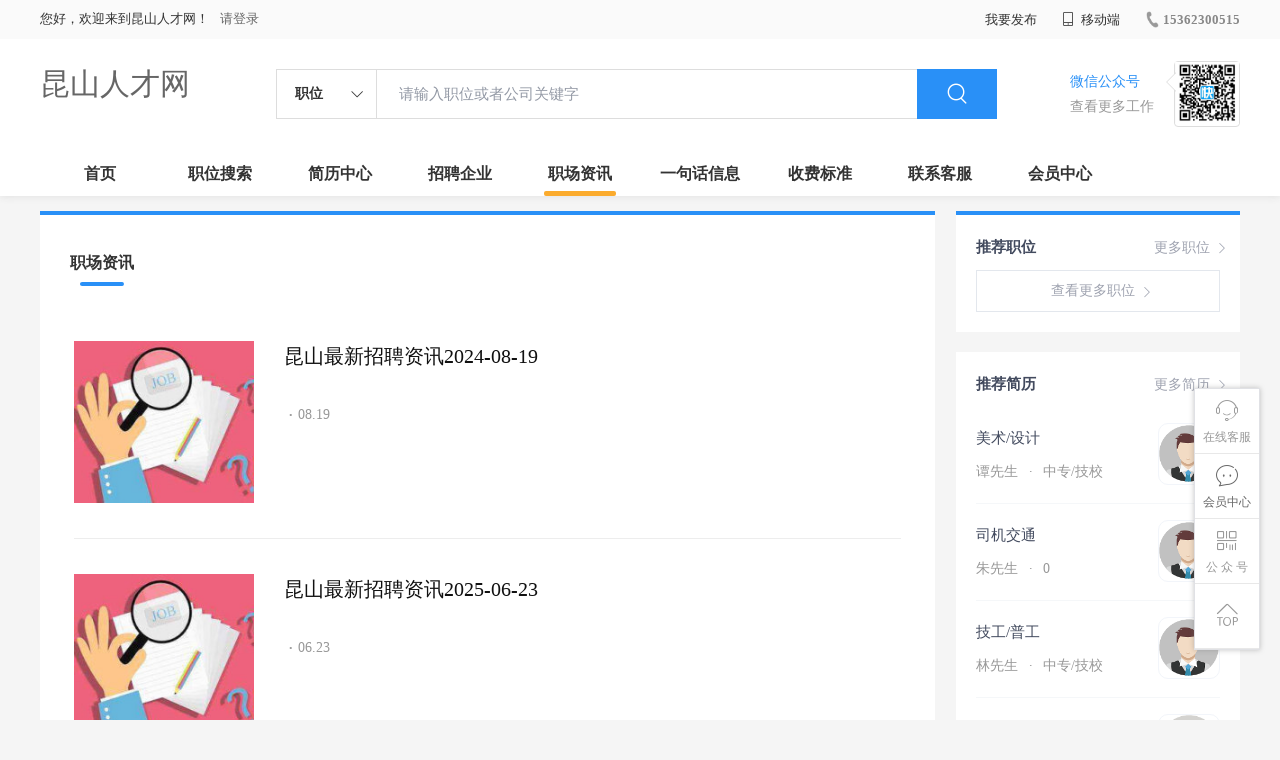

--- FILE ---
content_type: text/html;charset=UTF-8
request_url: http://ksrcw.com.cn/zixun.html?id_error
body_size: 27904
content:



















<!----->















<!DOCTYPE html>
<html>
<head>
<title>
昆山职场资讯_
  
              
              昆山人才网 
            
</title>
<link rel="stylesheet" href="//rcvip2.kuaimi.cc/static/kmsite-zppc-moban1/css/base.css?v=20210501">
<link rel="stylesheet" type="text/css" href="//rcvip2.kuaimi.cc/static/kmsite-zppc-moban1/css/index.css?v=20210501"/>
<link rel="stylesheet" type="text/css" href="//rcvip2.kuaimi.cc/static/kmsite-zppc-moban1/css/jobList.css?v=20210501"/>
<link rel="stylesheet" type="text/css" href="//rcvip2.kuaimi.cc/static/kmsite-zppc-moban1/css/myAlert.css"/>
<link rel="stylesheet" href="https://cdn.bootcdn.net/ajax/libs/Swiper/5.2.1/css/swiper.min.css">
<script src="https://cdnjs.cloudflare.com/ajax/libs/Swiper/5.2.1/js/swiper.min.js"> </script>


<script src="//rcvip2.kuaimi.cc/static/jquery/jquery-1.9.1.min.js" type="text/javascript" charset="utf-8"></script>
<script src="//rcvip2.kuaimi.cc/static/kmsite-zppc-moban1/js/common.js?v=20210501" type="text/javascript" charset="utf-8"></script>
<script src="//rcvip2.kuaimi.cc/static/kmsite-zppc-moban1/js/index.js?v=20210501" type="text/javascript" charset="utf-8"></script>
<script src="//rcvip2.kuaimi.cc/static/kmsite-zppc-moban1/js/myAlert.js" type="text/javascript" charset="utf-8"></script>

	<meta http-equiv="Content-Type" content="text/html;charset=utf-8" />
<meta http-equiv="Cache-Control" content="no-store" /><meta http-equiv="Pragma" content="no-cache" /><meta http-equiv="Expires" content="0" />
<meta name="author" content=""/><meta http-equiv="X-UA-Compatible" content="IE=7,IE=9,IE=10" />




	
	
		<link rel="shortcut icon" href="//rcvip2.kuaimi.cc/static/favicon.ico">
	



<meta name="decorator" content="cms_default_domain_city_km1"/>
<meta name="description" content="昆山人才网(www.ksrcw.com.cn)职场资讯栏目. 昆山人才网www.ksrcw.com.cn专注于昆山的人才招聘网站,提供昆山地区的招聘信息以及求职信息,打造昆山地区具有影响力的网上人才市场,及时高效地为企业和人才服务." />
<meta name="keywords" content="昆山职场资讯  昆山人才网,昆山招聘网,昆山人才市场,昆山人事人才网" />
<link rel="stylesheet" type="text/css" href="//rcvip2.kuaimi.cc/static/kmsite-zppc-moban1/css/zixunList.css?v=20210501"/>
<script src="//rcvip2.kuaimi.cc/static/kmsite-zppc-moban1/js/zixunList.js?v=20210501" type="text/javascript" charset="utf-8">
</script>
<script type="text/javascript">
		$(document).ready(function() {
			
		});
		
		
		
	</script>

</head>
<body>
<div class="headerpage">
  <div class="header_box_banner">
    <div class="banner">
      <div class="container w_1200 clearfix">
        <div class="banner-right clearfix">
          <div class="login">
            <div class="login_before" style=""> <span>您好，欢迎来到昆山人才网！</span>
               <a href="/a"  style="margin-left:8px;">请登录</a> 
              
            </div>
            <div class="login_after" style="display:none;"> <span id="showusernamet"></span><span>，您好！欢迎来到昆山人才网！</span> </div>
          </div>
          <!--
          <div class="weixinLogin duanxiLogin" style="" dataTye="ewmLogin"><a href="javascript:void(0)"><i></i><span>微信登录</span></a></div>
		 -->
         
        
        </div>
        <ul class="channelList fr">
          <li class="fabu_banner">
            <div class="fabu_title"> 我要发布 </div>
            <div class="login_afterInfo">
              <div class="sanjiao_banner"> <i class="triangle_up"></i> <i class="triangle_down"></i> </div>
              <div class="listBox" id="dsy_D01_87">
                <div>
                  <div><a href="/a" target="_blank">企业入驻</a></div>
                  <div><a href="/a" target="_blank">创建简历</a></div>
                </div>
              </div>
            </div>
          </li>
          <li class="ydd"> <a href="javascript:void(0)"><i class="iconfont iconshouji"></i> 移动端</a>
            <div class="pop-none">
              <div> <span class="pop-none-txt">微信公众号</span>
                
                  
                   <img src="//rcvip2.kuaimi.cc/static/images/kmrc_kefu_wx1.png" alt=""> 
                
                <span class="pop-none-ins">懂您的招聘网站</span> </div>
            </div>
          </li>
          <li class="phone">
            
              
               <a href="tel:15362300515"><i></i><span>15362300515</span></a> 
            
          </li>
        </ul>
      </div>
    </div>
    <div class="header w_1200 clearfix">
      <div class="menu fl">
        <div class="menuLeft ">
          <div class="login_bnner">
            
              
               <a href="/" >昆山人才网</a> 
            
          </div>
        </div>
      </div>
      <div class="search fl">
        <div class="input">
          <form id="TsearchForm" action="jobList.html?km=ok">
            <div class="noArrow clearfix"> <span class="state fl">职位</span> <i class="fl iconfont icondown"></i> </div>
            <span class="sstate" style="display: none;"> <span data-tishi="请输入职位或者公司关键字" data-action="jobList.html?km=ok">职位</span> <span data-tishi=" 请输入关键字搜索简历" data-action="resumeList.html?km=ok">简历</span> </span>
            <input type="text" id="TsearchInput" value="" autocomplete="off" placeholder="请输入职位或者公司关键字">
            <div class="inputRightPart">
              <button type="submit" class="searchButton"><i class="iconfont iconsearch"></i></button>
            </div>
          </form>
        </div>
      </div>
      <div class="saoma_banner clearfix fr">
        <div class="txt_cont fl">
          <div class="txt active"> 微信公众号</div>
          <div class="txt"> 查看更多工作 </div>
        </div>
        <div class="ewmBanner fl">
          
            
             <img src="//rcvip2.kuaimi.cc/static/images/kmrc_kefu_wx1.png" alt=""> 
          
        </div>
        <div class="ewmBanner xcx fl displayfalse">
          
            
             <img src="//rcvip2.kuaimi.cc/static/images/kmrc_kefu_wx1.png" alt=""> 
          
        </div>
      </div>
    </div>
    <div class="shijidaohang" id="fc_nav">
      <ul class="channelList w_1200">
        <li class=""><a href="/">首页</a></li>
        <li class=""><a href="jobList.html">职位搜索</a></li>
        <li class=""><a href="resumeList.html">简历中心</a></li>
        <li class=""><a href="companyList.html">招聘企业</a></li>
        <li class=""><a href="zixun.html">职场资讯</a></li>
        <li class=""><a href="yijuhua.html">一句话信息</a></li>
        <li class=""><a href="vip.html">收费标准</a></li>
        <li class=""><a href="contact.html">联系客服</a></li>
        <li class=""><a href="/a">会员中心</a></li>
      </ul>
    </div>
  </div>
  <!---r show--->
  <div class="side-cont">
    <ul class="side-content">
      <li class="kefu-consult">
        <div class="text"><i class="iconfont iconkefu"></i><br>
          在线客服</div>
        <div class="box-53kf">
          <div>
            
              
               <img src="//rcvip2.kuaimi.cc/static/images/kmrc_kefu_wx1.png" width="100" height="100"> 
            
            <p>联系官方客服</p>
            <i class="caret-right"></i> </div>
        </div>
      </li>
      <li class="feedback"> <a class="text" href="/a"><i class="iconfont iconyijian"></i><br>
        会员中心</a> </li>
      <li class="zt-app">
        <div class="text"> <i class="iconfont iconerweima"></i><br>
          公&nbsp;众&nbsp;号 </div>
        <div class="qrCode">
          <div>
            
              
               <img src="//rcvip2.kuaimi.cc/static/images/kmrc_kefu_wx1.png" width="100" height="100"> 
            
            <p>打开微信扫一扫</p>
            <i class="caret-right"></i> </div>
        </div>
      </li>
      <li class="to-top" id="Topfun">
        <div class="text"><i class="iconfont iconfanhuidingbu"></i></div>
      </li>
    </ul>
  </div>
  <div class="page-sign" style="display: none;"> </div>
</div>
<!---r show end--->

<div class="main_content w_1200 clearfix">
  <div class="list-news-box">
    
    <div class="filter_box">
      <div class="tabs-nav-wrap clearfix"> <a class="tab-nav active" href="zixun.html" rel="nofollow">
        <p class="nav_p">职场资讯</p>
        </a> 
       
        </div>
    </div>
 
      <div class="list-news">
        <ul>
         
		  
			
          <li>
            <div class="img-wrap"> <a href="/zixun-19998a8b90464d039b8747d552acbb0c.html" target="_blank" class="img" title="昆山最新招聘资讯2024-08-19"> <img src="//rcvip2.kuaimi.cc/static/kmsite-zppc-moban1/images/zixun.jpg"  > </a>  </div>
            <div class="text">
              <p class="text-title"> <a href="/zixun-19998a8b90464d039b8747d552acbb0c.html" target="_blank" title="昆山最新招聘资讯2024-08-19"> 昆山最新招聘资讯2024-08-19 </a> </p>
              <p class="summary"> <a href="/zixun-19998a8b90464d039b8747d552acbb0c.html" target="_blank" title="昆山最新招聘资讯2024-08-19"> </a> </p>
              <div class="info">
                <p class="author"> <em>·</em><span class="time">08.19</span> </p>
              </div>
            </div>
          </li>
		  
		  
          <li>
            <div class="img-wrap"> <a href="/zixun-9801fee43c2247acbf9796c13e7876fc.html" target="_blank" class="img" title="昆山最新招聘资讯2025-06-23"> <img src="//rcvip2.kuaimi.cc/static/kmsite-zppc-moban1/images/zixun.jpg"  > </a>  </div>
            <div class="text">
              <p class="text-title"> <a href="/zixun-9801fee43c2247acbf9796c13e7876fc.html" target="_blank" title="昆山最新招聘资讯2025-06-23"> 昆山最新招聘资讯2025-06-23 </a> </p>
              <p class="summary"> <a href="/zixun-9801fee43c2247acbf9796c13e7876fc.html" target="_blank" title="昆山最新招聘资讯2025-06-23"> </a> </p>
              <div class="info">
                <p class="author"> <em>·</em><span class="time">06.23</span> </p>
              </div>
            </div>
          </li>
		  
		  
          <li>
            <div class="img-wrap"> <a href="/zixun-c29406ee70d14378aaacfcafe87b9413.html" target="_blank" class="img" title="昆山最新招聘资讯2024-09-09"> <img src="//rcvip2.kuaimi.cc/static/kmsite-zppc-moban1/images/zixun.jpg"  > </a>  </div>
            <div class="text">
              <p class="text-title"> <a href="/zixun-c29406ee70d14378aaacfcafe87b9413.html" target="_blank" title="昆山最新招聘资讯2024-09-09"> 昆山最新招聘资讯2024-09-09 </a> </p>
              <p class="summary"> <a href="/zixun-c29406ee70d14378aaacfcafe87b9413.html" target="_blank" title="昆山最新招聘资讯2024-09-09"> </a> </p>
              <div class="info">
                <p class="author"> <em>·</em><span class="time">09.09</span> </p>
              </div>
            </div>
          </li>
		  
		  
          <li>
            <div class="img-wrap"> <a href="/zixun-ca99013419d8479093bad427498362b8.html" target="_blank" class="img" title="昆山最新招聘资讯2025-05-12"> <img src="//rcvip2.kuaimi.cc/static/kmsite-zppc-moban1/images/zixun.jpg"  > </a>  </div>
            <div class="text">
              <p class="text-title"> <a href="/zixun-ca99013419d8479093bad427498362b8.html" target="_blank" title="昆山最新招聘资讯2025-05-12"> 昆山最新招聘资讯2025-05-12 </a> </p>
              <p class="summary"> <a href="/zixun-ca99013419d8479093bad427498362b8.html" target="_blank" title="昆山最新招聘资讯2025-05-12"> </a> </p>
              <div class="info">
                <p class="author"> <em>·</em><span class="time">05.12</span> </p>
              </div>
            </div>
          </li>
		  
		  
          <li>
            <div class="img-wrap"> <a href="/zixun-b0d5c782c69040f0a09134b1f65e6d84.html" target="_blank" class="img" title="昆山最新招聘资讯2024-09-30"> <img src="//rcvip2.kuaimi.cc/static/kmsite-zppc-moban1/images/zixun.jpg"  > </a>  </div>
            <div class="text">
              <p class="text-title"> <a href="/zixun-b0d5c782c69040f0a09134b1f65e6d84.html" target="_blank" title="昆山最新招聘资讯2024-09-30"> 昆山最新招聘资讯2024-09-30 </a> </p>
              <p class="summary"> <a href="/zixun-b0d5c782c69040f0a09134b1f65e6d84.html" target="_blank" title="昆山最新招聘资讯2024-09-30"> </a> </p>
              <div class="info">
                <p class="author"> <em>·</em><span class="time">09.30</span> </p>
              </div>
            </div>
          </li>
		  
		  
          <li>
            <div class="img-wrap"> <a href="/zixun-e60b32dbc32c4bb781a647cc6d170467.html" target="_blank" class="img" title="昆山最新招聘资讯2025-04-28"> <img src="//rcvip2.kuaimi.cc/static/kmsite-zppc-moban1/images/zixun.jpg"  > </a>  </div>
            <div class="text">
              <p class="text-title"> <a href="/zixun-e60b32dbc32c4bb781a647cc6d170467.html" target="_blank" title="昆山最新招聘资讯2025-04-28"> 昆山最新招聘资讯2025-04-28 </a> </p>
              <p class="summary"> <a href="/zixun-e60b32dbc32c4bb781a647cc6d170467.html" target="_blank" title="昆山最新招聘资讯2025-04-28"> </a> </p>
              <div class="info">
                <p class="author"> <em>·</em><span class="time">04.28</span> </p>
              </div>
            </div>
          </li>
		  
		  
          <li>
            <div class="img-wrap"> <a href="/zixun-3800c8bb0d3a4c07be82a611057585e4.html" target="_blank" class="img" title="昆山最新招聘资讯2024-08-12"> <img src="//rcvip2.kuaimi.cc/static/kmsite-zppc-moban1/images/zixun.jpg"  > </a>  </div>
            <div class="text">
              <p class="text-title"> <a href="/zixun-3800c8bb0d3a4c07be82a611057585e4.html" target="_blank" title="昆山最新招聘资讯2024-08-12"> 昆山最新招聘资讯2024-08-12 </a> </p>
              <p class="summary"> <a href="/zixun-3800c8bb0d3a4c07be82a611057585e4.html" target="_blank" title="昆山最新招聘资讯2024-08-12"> </a> </p>
              <div class="info">
                <p class="author"> <em>·</em><span class="time">08.12</span> </p>
              </div>
            </div>
          </li>
		  
		  
          <li>
            <div class="img-wrap"> <a href="/zixun-d534f30097984f1fa827350cd9d94239.html" target="_blank" class="img" title="昆山最新招聘资讯2024-09-23"> <img src="//rcvip2.kuaimi.cc/static/kmsite-zppc-moban1/images/zixun.jpg"  > </a>  </div>
            <div class="text">
              <p class="text-title"> <a href="/zixun-d534f30097984f1fa827350cd9d94239.html" target="_blank" title="昆山最新招聘资讯2024-09-23"> 昆山最新招聘资讯2024-09-23 </a> </p>
              <p class="summary"> <a href="/zixun-d534f30097984f1fa827350cd9d94239.html" target="_blank" title="昆山最新招聘资讯2024-09-23"> </a> </p>
              <div class="info">
                <p class="author"> <em>·</em><span class="time">09.23</span> </p>
              </div>
            </div>
          </li>
		  
		  
          <li>
            <div class="img-wrap"> <a href="/zixun-bb6df2c6245d46618ed2f7d3103c1edf.html" target="_blank" class="img" title="昆山最新招聘资讯2024-10-14"> <img src="//rcvip2.kuaimi.cc/static/kmsite-zppc-moban1/images/zixun.jpg"  > </a>  </div>
            <div class="text">
              <p class="text-title"> <a href="/zixun-bb6df2c6245d46618ed2f7d3103c1edf.html" target="_blank" title="昆山最新招聘资讯2024-10-14"> 昆山最新招聘资讯2024-10-14 </a> </p>
              <p class="summary"> <a href="/zixun-bb6df2c6245d46618ed2f7d3103c1edf.html" target="_blank" title="昆山最新招聘资讯2024-10-14"> </a> </p>
              <div class="info">
                <p class="author"> <em>·</em><span class="time">10.14</span> </p>
              </div>
            </div>
          </li>
		  
		  
          <li>
            <div class="img-wrap"> <a href="/zixun-1c2e65ab66064b63a1fad8551ae37ae5.html" target="_blank" class="img" title="昆山最新招聘资讯2026-01-19"> <img src="//rcvip2.kuaimi.cc/static/kmsite-zppc-moban1/images/zixun.jpg"  > </a>  </div>
            <div class="text">
              <p class="text-title"> <a href="/zixun-1c2e65ab66064b63a1fad8551ae37ae5.html" target="_blank" title="昆山最新招聘资讯2026-01-19"> 昆山最新招聘资讯2026-01-19 </a> </p>
              <p class="summary"> <a href="/zixun-1c2e65ab66064b63a1fad8551ae37ae5.html" target="_blank" title="昆山最新招聘资讯2026-01-19"> </a> </p>
              <div class="info">
                <p class="author"> <em>·</em><span class="time">01.19</span> </p>
              </div>
            </div>
          </li>
		  
		  
          <li>
            <div class="img-wrap"> <a href="/zixun-5758a15fbad74cd8aed218ebb86f311c.html" target="_blank" class="img" title="昆山最新招聘资讯2025-02-17"> <img src="//rcvip2.kuaimi.cc/static/kmsite-zppc-moban1/images/zixun.jpg"  > </a>  </div>
            <div class="text">
              <p class="text-title"> <a href="/zixun-5758a15fbad74cd8aed218ebb86f311c.html" target="_blank" title="昆山最新招聘资讯2025-02-17"> 昆山最新招聘资讯2025-02-17 </a> </p>
              <p class="summary"> <a href="/zixun-5758a15fbad74cd8aed218ebb86f311c.html" target="_blank" title="昆山最新招聘资讯2025-02-17"> </a> </p>
              <div class="info">
                <p class="author"> <em>·</em><span class="time">02.17</span> </p>
              </div>
            </div>
          </li>
		  
		  
          <li>
            <div class="img-wrap"> <a href="/zixun-8aebf2c6dd7f4d68951415c9ae06452b.html" target="_blank" class="img" title="昆山最新招聘资讯2025-02-10"> <img src="//rcvip2.kuaimi.cc/static/kmsite-zppc-moban1/images/zixun.jpg"  > </a>  </div>
            <div class="text">
              <p class="text-title"> <a href="/zixun-8aebf2c6dd7f4d68951415c9ae06452b.html" target="_blank" title="昆山最新招聘资讯2025-02-10"> 昆山最新招聘资讯2025-02-10 </a> </p>
              <p class="summary"> <a href="/zixun-8aebf2c6dd7f4d68951415c9ae06452b.html" target="_blank" title="昆山最新招聘资讯2025-02-10"> </a> </p>
              <div class="info">
                <p class="author"> <em>·</em><span class="time">02.10</span> </p>
              </div>
            </div>
          </li>
		  
		  
          <li>
            <div class="img-wrap"> <a href="/zixun-3282b74ab1df4a40a09e9be4ef7374ef.html" target="_blank" class="img" title="昆山最新招聘资讯2024-11-18"> <img src="//rcvip2.kuaimi.cc/static/kmsite-zppc-moban1/images/zixun.jpg"  > </a>  </div>
            <div class="text">
              <p class="text-title"> <a href="/zixun-3282b74ab1df4a40a09e9be4ef7374ef.html" target="_blank" title="昆山最新招聘资讯2024-11-18"> 昆山最新招聘资讯2024-11-18 </a> </p>
              <p class="summary"> <a href="/zixun-3282b74ab1df4a40a09e9be4ef7374ef.html" target="_blank" title="昆山最新招聘资讯2024-11-18"> </a> </p>
              <div class="info">
                <p class="author"> <em>·</em><span class="time">11.18</span> </p>
              </div>
            </div>
          </li>
		  
		  
          <li>
            <div class="img-wrap"> <a href="/zixun-107935b696c947b6ac40788ac8ecf853.html" target="_blank" class="img" title="昆山最新招聘资讯2025-09-22"> <img src="//rcvip2.kuaimi.cc/static/kmsite-zppc-moban1/images/zixun.jpg"  > </a>  </div>
            <div class="text">
              <p class="text-title"> <a href="/zixun-107935b696c947b6ac40788ac8ecf853.html" target="_blank" title="昆山最新招聘资讯2025-09-22"> 昆山最新招聘资讯2025-09-22 </a> </p>
              <p class="summary"> <a href="/zixun-107935b696c947b6ac40788ac8ecf853.html" target="_blank" title="昆山最新招聘资讯2025-09-22"> </a> </p>
              <div class="info">
                <p class="author"> <em>·</em><span class="time">09.22</span> </p>
              </div>
            </div>
          </li>
		  
		  
          <li>
            <div class="img-wrap"> <a href="/zixun-f5f025d7f76d45228759f197075d296f.html" target="_blank" class="img" title="昆山最新招聘资讯2025-03-17"> <img src="//rcvip2.kuaimi.cc/static/kmsite-zppc-moban1/images/zixun.jpg"  > </a>  </div>
            <div class="text">
              <p class="text-title"> <a href="/zixun-f5f025d7f76d45228759f197075d296f.html" target="_blank" title="昆山最新招聘资讯2025-03-17"> 昆山最新招聘资讯2025-03-17 </a> </p>
              <p class="summary"> <a href="/zixun-f5f025d7f76d45228759f197075d296f.html" target="_blank" title="昆山最新招聘资讯2025-03-17"> </a> </p>
              <div class="info">
                <p class="author"> <em>·</em><span class="time">03.17</span> </p>
              </div>
            </div>
          </li>
		  
		  
         
        </ul>
        <div class="page">
          <div class="pagination"><a href="javascript:" class="weui-btn weui-btn_mini weui-btn_default" onclick="page(2,15,'');">下一页 &#187;</a>
<div style="clear:both;"></div></div>
		  
		   </div>
		   	<script type="text/javascript">
				function page(n,s){
					location="/zixun.html?pageNo="+n+"&pageSize="+s;
				}
			</script>
      </div>
  
  </div>
  <div class="sider">
    <div class="promotion-job">
        <h3><a href="jobList.html" class="more" target="_blank">更多职位 <i class="iconfont iconnext icon"></i></a>推荐职位</h3>
        <ul>
		
		 
        </ul>
        <div class="view-more"><a href="jobList.html" target="_blank"><span class="more">查看更多职位 <i class="iconfont iconnext"></i></span> </a></div>
      </div>
    <div class="promotion-img"></div>
    <div class="promotion-job">
        <h3><a href="resumeList.html" class="more" target="_blank">更多简历 <i class="iconfont iconnext icon"></i></a>推荐简历</h3>
        <ul>
		
		
          <li>
            <div class="company-logo"> <a href="resume-d9572725744e47e5af56ddbeddf2ca5f.html" target="_blank"> 
			
			 <img  src="//rcvip2.kuaimi.cc/static/kmsite-zp/images/touxiang_nan.png"  >
			 
			  </a> </div>
            <div class="info-primary">
              <div class="name"><a href="resume-d9572725744e47e5af56ddbeddf2ca5f.html" target="_blank">美术/设计
			   
			  </a></div>
              <a class="gray" href="resume-d9572725744e47e5af56ddbeddf2ca5f.html" target="_blank">谭先生 <em class="vdot">·</em>中专/技校 </a> </div>
          </li>
		  
          <li>
            <div class="company-logo"> <a href="resume-b82bb7abda114f14bed29acd768f1292.html" target="_blank"> 
			
			 <img  src="//rcvip2.kuaimi.cc/static/kmsite-zp/images/touxiang_nan.png"  >
			 
			  </a> </div>
            <div class="info-primary">
              <div class="name"><a href="resume-b82bb7abda114f14bed29acd768f1292.html" target="_blank">司机交通
			   
			  </a></div>
              <a class="gray" href="resume-b82bb7abda114f14bed29acd768f1292.html" target="_blank">朱先生 <em class="vdot">·</em>0 </a> </div>
          </li>
		  
          <li>
            <div class="company-logo"> <a href="resume-e4045927fe65440fa90bf491b0c04520.html" target="_blank"> 
			
			 <img  src="//rcvip2.kuaimi.cc/static/kmsite-zp/images/touxiang_nan.png"  >
			 
			  </a> </div>
            <div class="info-primary">
              <div class="name"><a href="resume-e4045927fe65440fa90bf491b0c04520.html" target="_blank">技工/普工
			   
			  </a></div>
              <a class="gray" href="resume-e4045927fe65440fa90bf491b0c04520.html" target="_blank">林先生 <em class="vdot">·</em>中专/技校 </a> </div>
          </li>
		  
          <li>
            <div class="company-logo"> <a href="resume-a31aa5a0fa9e48d4b992956690b26a29.html" target="_blank"> 
			
			 <img  src="//rcvip2.kuaimi.cc/static/kmsite-zp/images/touxiang_nv.png"  >
			 
			  </a> </div>
            <div class="info-primary">
              <div class="name"><a href="resume-a31aa5a0fa9e48d4b992956690b26a29.html" target="_blank">行政/后勤
			   
			  </a></div>
              <a class="gray" href="resume-a31aa5a0fa9e48d4b992956690b26a29.html" target="_blank">曾女士 <em class="vdot">·</em>大专 </a> </div>
          </li>
		  
          <li>
            <div class="company-logo"> <a href="resume-7ba6c31c05784c6a97e61d0d2268a9fa.html" target="_blank"> 
			
			 <img  src="//rcvip2.kuaimi.cc/static/kmsite-zp/images/touxiang_nan.png"  >
			 
			  </a> </div>
            <div class="info-primary">
              <div class="name"><a href="resume-7ba6c31c05784c6a97e61d0d2268a9fa.html" target="_blank">技工/普工
			   
			  </a></div>
              <a class="gray" href="resume-7ba6c31c05784c6a97e61d0d2268a9fa.html" target="_blank">马先生 <em class="vdot">·</em>高中 </a> </div>
          </li>
		  
         
        </ul>
        <div class="view-more"><a href="resumeList.html" target="_blank"><span class="more">查看更多简历 <i class="iconfont iconnext"></i></span> </a></div>
      </div>
  </div>
</div>




<!-- link2-->


<!-- link2 end-->
<!--footerpage -->
<div class="footerpage">
  <div class="footer_banner">
    <div class="w_1200">
      <div class="footer_top_banner clearfix">
        <div class="footer_link_box">
          <div class="link_item">
            <div class="title"> 栏目导航:</div>
            <div class="p"> <a href="/job.html">职位搜索</a> |<a href="/resumeList.html">简历中心</a> |<a href="/companyList.html">名企展示</a> |<a href="/yijuhua.html">一句话信息</a> |<a href="/zixun.html">招聘资讯</a> | <a href="/a">发布简历</a> | <a href="/a">企业入驻</a> |<a href="/a">会员中心</a> <a href="/zixun-aaa8ae8e893c44e885b1e52ac2640322.html" target="_blank">法律申明</a> | <a href="/vip.html" target="_blank">套餐标准</a> | <a href="/gold.html" target="_blank">金币充值</a> | <a href="/guestbook.html" target="_blank">意见建议</a> | <a href="/contact.html" target="_blank">联系我们</a> </div>
          </div>
        </div>
        <div class="ewm_box fr">
          <div class="img_banner">
            
              
               <img src="//rcvip2.kuaimi.cc/static/images/kmrc_kefu_wx1.png" > 
            
          </div>
          <div class="title"> 微信公众号 </div>
        </div>
        <div class="ewm_box fr">
          <div class="img_banner">
            
              
               <img src="//rcvip2.kuaimi.cc/static/images/kmrc_kefu_wx1.png" > 
            
          </div>
          <div class="title"> 客服微信号 </div>
        </div>
      </div>
      <div class="copyright">
        <p>
	昆山人才网,昆山招聘网,昆山人才市场,昆山人事人才网</p>
<p>
	Copyright &copy; 2017-2023 昆山人才网 www.ksrcw.com.cn All rights reserved.</p> 
      </div>
    </div>
  </div>
</div>
</body>
</html>
<div style="display:none">
  
  
    
    
  
  
  
  

		
		
			
		
	
</div>


--- FILE ---
content_type: text/css
request_url: http://rcvip2.kuaimi.cc/static/kmsite-zppc-moban1/css/index.css?v=20210501
body_size: 29063
content:
.main_content {
	margin-top: 15px;
}

.cat_nav {
	float: left;
	width: 220px;
	height: 352px;
	padding: 9px 0;
	z-index: 2;
	position: relative;
	cursor: default;
	background: #fff;
}

.cat_nav * {
	-webkit-box-sizing: border-box;
	box-sizing: border-box;
}

@-webkit-keyframes fadeInLeftBig {
	0% {
		opacity: 0;
		-webkit-transform: translateX(-5px);
		transform: translateX(-5px)
	}

	to {
		opacity: 1;
		-webkit-transform: translateX(0);
		transform: translateX(0)
	}
}

@keyframes fadeInLeftBig {
	0% {
		opacity: 0;
		-webkit-transform: translateX(-5px);
		transform: translateX(-5px)
	}

	to {
		opacity: 1;
		-webkit-transform: translateX(0);
		transform: translateX(0)
	}
}

.jno_item_pop_container {
	animation: fadeInLeftBig .3s ease-in-out;
	-webkit-animation: fadeInLeftBig .3s ease-in-out;
}

.jno_item,.jlist_item {
	position: relative;
	height: 44px;
	font-size: 14px;
}

.jno_item .jno_item_text {
	position: relative;
	width: 220px;
	font-size: 15px;
	padding: 0 24px;
	height: 42px;
	overflow: hidden;
	line-height: 42px;
	border-right: none;
	z-index: 999;
	color: #333;
	font-weight: 600;
	border-top: 1px solid #fff;
	background-color: #fff;
	-webkit-transition: color .3s ease-in-out;
	-o-transition: color .3s ease-in-out;
	transition: color .3s ease-in-out;
}

.jno_item .jno_item_text i {
	position: absolute;
	top: 50%;
	right: 14px;
	transform: translate(0,-50%);
	-webkit-transform: translate(0,-50%);
	color: #999;
	font-weight: 400;
}

.jno_item .jno_item_text2 i,.jlist_item .jno_item_text2 i {
	position: absolute;
	top: 50%;
	right: 14px;
	transform: translate(0,-50%);
	-webkit-transform: translate(0,-50%);
	color: #999;
	font-weight: 400;
}

.jno_item_text2 {
	position: relative;
	padding: 0 24px;
	height: 44px;
	line-height: 44px;
	border-right: none;
	color: #333;
	border-top: 1px solid #fff;
	background-color: #fff;
	display: block;
	font-weight: 600;
}

.jno_item_text2:hover {
	color: #2990f7;
	text-decoration: none;
}

.jno_item:hover {
	border-top: 1px solid #f1f1f1;
	border-bottom: 1px solid #f1f1f1
}

.jno_item:hover .jno_item_text {
	cursor: pointer;
	position: absolute;
	top: 0;
	left: 0;
	color: #2990f7
}

.jno_item:hover .jno_item_text i {
	display: none
}

.jno_item:hover .jno_item_text:before {
	content: "";
	position: absolute;
	top: 0;
	width: 10px;
	right: -5px;
	height: 100%;
	background-color: #fff
}

.jno_item_pop {
	position: absolute;
	top: -10px;
	left: 220px;
	width: 715px;
	height: 365px;
	display: none;
	background-color: #fff;
	padding: 0 0 5px;
	border: 1px solid #f1f1f1;
	z-index: 99;
	overflow-y: auto;
}

.jno_item_pop::-webkit-scrollbar {
	width: 0
}

.jno_item_pop_list {
	margin-bottom: 15px;
	padding: 15px 24px;
	line-height: 32px;
}

.jno_item_pop_href {
	display: inline-block;
	width: 25%;
	cursor: pointer;
	color: #666
}

.jno_item_pop_href:hover {
	color: #2990f7
}

.jno_item_pop_title {
	padding-bottom: 10px;
	margin: 10px 20px 0;
	font-size: 16px;
	font-weight: 700;
	border-bottom: 1px solid #f1f1f1
}

.jno_item:hover .jno_item_pop {
	display: block;
	height: 370px
}

.sw_group {
	float: left;
	width: 680px;
	height: 370px;
	overflow: hidden;
	margin: 0 15px;
	position: relative;
}

.sw_group .advFag {
	position: absolute;
	right: 10px;
	bottom: 10px;
	border: 1px solid #fff;
	font-size: 12px;
	z-index: 2;
	height: 18px;
	line-height: 18px;
	padding: 0 4px;
	border-radius: 4px;
	color: #fff;
}

.sw_group .silder-box-1 .swiper-pagination-bullet-active {
	box-shadow: 0 0 5px #2990f7;
	background: #none !important;
	border: 2px solid #2990f7;
}

.sw_group .silder-box-1 .swiper-pagination-clickable .swiper-pagination-bullet {
	border: 2px solid #2990f7;
	background: none !important;
}

.sw_group .swiper-container {
	height: 100%;
}

.sw_group .swiper-container img {
	display: block;
	width: 100%;
	height: 100%;
	object-fit: cover;
}

.mobile_login_wrap {
	position: relative;
}

.sw_sing {
	float: left;
	width: 270px;
	height: 370px;
	background: #fff;
}

.sing_no {
	padding: 20px 20px 0;
	position: relative;
}

.sing_no .qiehuan_list {
	position: absolute;
	height: 35px;
	width: 35px;
	right: 10px;
	top: 10px;
}

.sing_no .qiehuan_list img {
	width: 100%;
	height: 100%;
	display: block;
	cursor: pointer;
}

.sing_no .sn_txt {
	height: 24px;
	line-height: 24px;
	font-size: 18px;
	color: #333;
	margin-bottom: 10px;
	margin-top: 10px;
}

.sing_no .sn_txt .a {
	color: #ff6700;
}

.sing_no .sn_txt.shuoming {
	color: #666;
	font-size: 14px;
	margin-bottom: 30px;
}

.sing_no .d_inp {
	position: relative;
	width: 230px;
	height: 44px;
	margin-top: 20px;
}

.sing_no .d_inp .inp {
	width: 230px;
	height: 44px;
	line-height: 44px;
	border: 1px solid #e6e6e6;
	border-radius: 3px;
	padding: 0 15px;
	color: #333;
	font-weight: 600;
	transition: all .3s;
	-webkit-transition: all .3s;
}

.sing_no .d_inp .inp::placeholder {
	font-weight: normal;
}

.sing_no .d_inp .inp::-webkit-outer-spin-button,.sing_no .d_inp .inp::-webkit-inner-spin-button {
	-webkit-appearance: none;
}

input[type="number"] {
	-moz-appearance: textfield;
}

.sing_no .d_inp .inp:hover,.sing_no .d_inp .inp:focus {
	background-color: #e6fcff;
	border: 1px #2990f7 solid;
}

.sing_no .d_inp .sf {
	position: absolute;
	left: 133px;
	top: 12px;
	width: 1px;
	height: 20px;
	background: #f1f1f1;
}

.sing_no .d_inp .get_bt {
	position: absolute;
	right: 1px;
	top: 1px;
	width: 94px;
	height: 42px;
	line-height: 42px;
	text-align: center;
	color: #2990f7;
	z-index: 1;
	background: #fff;
	border: 0;
	cursor: pointer;
}

.sing_no .d_inp .get_bt.disabled {
	color: #C9C9C9;
}

.sing_no .sn_login_btn {
	margin-top: 15px;
	width: 230px;
	height: 44px;
	line-height: 44px;
	text-align: center;
	border: 1px solid #2990f7;
	color: #fff;
	background: #2990f7;
	border-radius: 2px;
	transition: all .3s;
	-webkit-transition: all .3s;
	cursor: pointer;
}

.sing_no .sn_login_btn:hover {
	background-color: #fff;
	border-color: #2990f7;
	color: #2990f7;
}

.sing_no .sn_login_btn.disabled {
	border: 1px solid #e6e6e6;
	background-color: #FBFBFB;
	color: #C9C9C9;
	cursor: not-allowed;
	opacity: 1;
}

.sing_no  .checked_banner {
	position: relative;
	line-height: 23px;
	padding-top: 24px;
	height: auto;
}

.sing_no  .checked_banner label span {
	font-size: 0;
	display: inline-block;
	width: 16px;
	height: 16px;
	border: 1px solid #dbdbdb;
	border-radius: 2px;
	position: relative;
	margin-right: 6px;
	float: none;
	vertical-align: -4px;
}

.sing_no  .checked_banner .checkbox-btn {
	cursor: pointer;
}

.sing_no  .checked_banner .checkbox-btn .active i {
	color: #2990f7;
	display: none;
	font-size: 12px;
	position: absolute;
	width: 100%;
	height: 100%;
	top: -2px;
	left: 2px;
}

.sing_no .checked_banner .mind-login:checked + i {
	display: block;
}

.sing_no  .checked_banner .mind-login {
	position: absolute;
	width: 100%;
	height: 100%;
	left: 0;
	top: 0;
	opacity: 0;
}

.ewm_login_wrap .qrcode {
	position: relative;
	width: 150px;
	height: 150px;
	padding: 8px;
	border: 1px solid #f1f1f1;
	margin: auto;
	margin-top: 40px;
	margin-bottom: 30px;
}

.ewm_login_wrap .qrcode img {
	display: block;
	width: 100%;
	height: 100%;
}

.ewm_login_wrap .qrcode_title {
	font-size: 16px;
	color: #717a84;
	font-weight: 700;
	text-align: center;
	margin-bottom: 5px;
}

.ewm_login_wrap .qrcode_mark {
	color: #717a84;
	font-size: 12px;
	text-align: center;
}

.ewm_login_wrap .color-red {
	color: #2990f7!important;
}

.sing_yes {
}

.sing_yes .userInfo {
	padding: 20px 10px;
}

.sing_yes .userInfo .img_banner {
	width: 50px;
	height: 50px;
	border-radius: 50%;
	overflow: hidden;
	margin-right: 10px;
	margin-left: 10px;
}

.sing_yes .userInfo .img_banner  img {
	display: block;
	width: 100%;
}

.sing_yes .userInfo .conttxt {
}

.sing_yes .userInfo .conttxt .title {
	font-size: 15px;
	color: #333;
	margin-top: 4px;
	font-weight: 700;
	height: 20px;
	line-height: 20px;
	overflow: hidden;
	text-overflow: ellipsis;
	white-space: nowrap;
	width: 160px;
}

.sing_yes .userInfo .conttxt .txt {
	font-size: 14px;
	color: #999;
	margin-top: 4px;
	height: 20px;
	line-height: 20px;
}

.sing_yes .qiye_look {
	padding: 10px 40px;
}

.sing_yes .qiye_look  .item {
	text-align: center;
}

.sing_yes .qiye_look  .item .numbanner {
	font-size: 13px;
	color: #333;
}

.sing_yes .qiye_look  .item .numbanner .num {
	color: #2990f7;
	font-size: 22px;
	padding: 0 3px;
}

.sing_yes .qiye_look  .item .con {
	font-size: 14px;
	color: #333;
	padding-top: 5px;
}

.sing_yes .effect_box {
	padding-top: 20px;
}

.sing_yes .effect_box .effect_item {
	width: 33%;
	margin-bottom: 20px;
}

.sing_yes .effect_box .effect_item .img {
	width: 45px;
	height: 45px;
	border-radius: 50%;
	overflow: hidden;
	margin: auto;
}

.sing_yes .effect_box .effect_item .img img {
	display: block;
	width: 100%;
}

.sing_yes .effect_box .effect_item .p1 {
	height: 30px;
	line-height: 30px;
	font-size: 14px;
	text-align: center;
}

.guanggao_adv_list {
	margin-top: 20px;
}

.guanggao_adv_list .adv_banner {
	position: relative;
}

.guanggao_adv_list .adv_banner .txt {
	position: absolute;
	bottom: 0;
	left: 0;
	background-color: rgba(0,0,0,0.7);
	height: 20px;
	line-height: 20px;
	padding: 0 4px;
	color: #fff;
	font-size: 12px;
}

.guanggao_adv_list .adv_banner .txt.jubao {
	display: none;
	left: 50px;
	cursor: pointer;
}

.guanggao_adv_list .adv_banner .advImg {
	display: block;
}

.guanggao_adv_list .adv_banner  img {
	display: block;
	width: 100%;
	margin-bottom: 10px;
}

.guanggao_adv_list .adv_banner:hover .txt.jubao {
	display: block;
}

.list-title {
	margin-top: 20px;
	margin-bottom: 20px;
}

.list-title .title {
	font-size: 24px;
	color: #333;
	height: 60px;
	line-height: 60px;
}

.list-title .title h2 {
	position: relative;
}

.list-title .title h2:after {
	position: absolute;
	top: 10px;
	left: 0;
	content: '';
	height: 12px;
	width: 12px;
	background-color: #2990f7;
	border-radius: 50%;
}

.list-title .title h2:before {
	position: absolute;
	bottom: 10px;
	right: 0;
	content: '';
	height: 8px;
	width: 8px;
	background-color: #fbab2d;
	border-radius: 50%;
}

.list-title .more a {
	font-size: 14px;
	height: 60px;
	line-height: 60px;
	color: #999;
	vertical-align: middle;
	display: block;
}

.list-title .more a i {
	font-size: 17x;
	vertical-align: middle;
}

.list-title.gonglue .title h2:before,.list-title.gonglue .title h2:after {
	display: none;
}

.remen_zhiwei .rmzw_item {
	float: left;
	padding: 20px;
	width: calc(33.33% - 50px);
	margin-right: 15px;
	margin-bottom: 15px;
	background-color: #fff;
}

.remen_zhiwei .rmzw_item:nth-child(3n+3) {
	margin-right: 0;
}

.remen_zhiwei .rmzw_item .zw_info {
	border-bottom: 1px solid #f1f1f1;
}

.remen_zhiwei .rmzw_item .zw_info .zhiwei_name_box {
	margin-bottom: 18px;
}

.remen_zhiwei .rmzw_item .zw_info .zhiwei_name_box .title {
	float: left;
	font-size: 16px;
	font-weight: 700;
	color: #333;
	max-width: 70%;
}

.remen_zhiwei .rmzw_item .zw_info .zhiwei_name_box .price {
	float: right;
	color: #f15d5d;
	font-weight: 700;
	max-width: 30%;
}

.remen_zhiwei .rmzw_item .zw_info .yaoqiu {
	color: #999;
	font-size: 15px;
	margin-bottom: 10px;
}

.remen_zhiwei .rmzw_item .zw_info .yaoqiu .flag {
	padding-right: 10px;
}

.remen_zhiwei .rmzw_item .zw_info .type {
	background-color: #F8F8F8;
	color: #A9A9A9;
	font-size: 13px;
	padding: 0 5px;
	height: 22px;
	line-height: 22px;
	display: inline-block;
	border-radius: 4px;
	margin-bottom: 14px;
}

.remen_zhiwei .rmzw_item  .gongsiInfo {
	margin-top: 15px;
}

.remen_zhiwei .rmzw_item  .gongsiInfo .headerImg {
	display: block;
	object-fit: cover;
	width: 50px;
	height: 50px;
	border-radius: 8px;
	margin-right: 10px;
	border: 1px solid #f1f1f1;
}

.remen_zhiwei .rmzw_item  .gongsiInfo .ttxt_box .title {
	font-size: 15px;
	height: 30px;
	line-height: 30px;
}

.remen_zhiwei .rmzw_item  .gongsiInfo .ttxt_box .type {
	color: #999;
	font-size: 13px;
	max-width: 286px;
}

.remen_zhiwei .rmzw_item  .gongsiInfo .ttxt_box .type .t1 {
	padding: 0 10px;
}

.remen_zhiwei .rmzw_item  .gongsiInfo .ttxt_box .type .t1:first-child {
	padding-left: 0;
}

.remen_zhiwei .rmzw_item  .gongsiInfo .ttxt_box .type .line {
	display: inline-block;
	height: 11px;
	width: 1px;
	background-color: #999;
}

.remen_zhiwei .rmzw_item:hover {
	box-shadow: 0 0 13px #999;
}

.remen_zhiwei .rmzw_item:hover .zw_info .zhiwei_name_box .title {
	color: #2990f7;
}

.more_zhiweiList_banner {
	margin-top: 10px;
}

.more_zhiweiList_banner .more_zhiweiList {
	padding: 0px 0 10px 0px;
	overflow: hidden;
	background-color: #fff;
	transition: all linear .2s;
}

.more_zhiweiList_banner .more_zhiweiList.hidden {
	max-height: 440px !important;
}

.more_zhiweiList_banner .more_zhiweiList .more_item {
	height: 44px;
	line-height: 44px;
	cursor: pointer;
	padding: 0 20px;
	display: block;
}

.more_zhiweiList_banner .more_zhiweiList .more_item:hover,.more_zhiweiList_banner .more_zhiweiList .more_item.hover {
	background-color: #F2F2F5;
}

.more_zhiweiList_banner .more_zhiweiList .more_item>div {
	float: left;
	font-size: 14px;
	white-space: nowrap;
	overflow: hidden;
	text-overflow: ellipsis;
}

.more_zhiweiList_banner .more_zhiweiList .more_item .name {
	width: 22%;
	height: 40px;
	text-align: left
}

.more_zhiweiList_banner .more_zhiweiList .more_item .name .tit {
	font-weight: bold;
	white-space: nowrap;
	overflow: hidden;
	text-overflow: ellipsis;
	display: inline-block;
	max-width: 65%;
	color: #333;
	font-size: 15px;
}

.more_zhiweiList_banner .more_zhiweiList .more_item .name .type {
	margin-left: 10px;
	white-space: nowrap;
	overflow: hidden;
	text-overflow: ellipsis;
	display: inline-block;
	max-width: calc(35% - 10px);
	font-size: 12px;
	color: #999;
}

.more_zhiweiList_banner .more_zhiweiList .more_item .gs {
	width: 25%;
}

.more_zhiweiList_banner .more_zhiweiList .more_item .renzheng {
	width: 7%;
	color: #2990f7;
}

.more_zhiweiList_banner .more_zhiweiList .more_item .city {
	width: 27%;
}

.more_zhiweiList_banner .more_zhiweiList .more_item .price {
	width: 11%;
	color: #f15d5d;
	font-size: 15px;
}

.more_zhiweiList_banner .more_zhiweiList .more_item  .time {
	width: 8%;
	text-align: left;
	color: #999;
	font-size: 13px;
}

.more_zhiweiList_banner .more_banner {
	background-color: #efefef;
	height: 40px;
	line-height: 40px;
	text-align: center;
}

.more_zhiweiList_banner .more_banner a {
	display: block;
	color: #999;
}

.more_zhiweiList_banner .more_banner a i {
	font-size: 13px;
}

.more_zhiweiList_banner .more_banner a i.iconmore-up {
	display: none;
}

.more_zhiweiList_banner .more_banner a i.iconzelvgongyonggengduo1 {
	display: inline-block;
}

.more_zhiweiList_banner .more_banner a span {
	font-size: 15px;
	margin-right: 10px;
}

.more_zhiweiList_banner .more_banner a:hover {
	background-color: #daebed;
	color: #2990f7;
}

.more_zhiweiList_banner .more_banner.active a i.iconmore-up {
	display: inline-block;
}

.more_zhiweiList_banner .more_banner.active a i.iconzelvgongyonggengduo1 {
	display: none;
}

.jianli_tuijian_box {
}

.jianli_tuijian .jianli_item {
	float: left;
	width: calc(20% - 12px);
	margin-right: 15px;
	margin-bottom: 15px;
	background-color: #fff;
}

.jianli_tuijian .jianli_item .link {
	display: block;
}

.jianli_tuijian .jianli_item:nth-child(5n) {
	margin-right: 0;
}

.jianli_tuijian .jianli_item .bg {
	width: 100%;
	background-color: #f0feff;
	height: 48px;
	overflow: hidden;
	position: relative;
}

.jianli_tuijian .jianli_item .userInfo {
	text-align: center;
	z-index: 10;
	position: relative;
}


.jianli_tuijian .jianli_item .userInfo .headerImg {
	display: block;
	height: 95px;
	width: 95px;
	border-radius: 50%;
	margin: 0 auto;
	object-fit: cover;
	margin-top: -35px;
	box-shadow: 0 0 4px #ddd;
}

.jianli_tuijian .jianli_item .userInfo  .title {
	font-size: 18px;
	font-weight: 700;
	color: #333;
	margin-top: 10px;
	margin-bottom: 10px;
	height: 30px;
	line-height: 30px;
}

.jianli_tuijian .jianli_item .userInfo .type {
	color: #999;
	font-size: 15px;
	margin-bottom: 15px;
}

.jianli_tuijian .jianli_item .userInfo .type .t1 {
	padding: 0 7px;
}

.jianli_tuijian .jianli_item .userInfo .type .line {
	display: inline-block;
	height: 12px;
	width: 1px;
	background-color: #999;
}

.jianli_tuijian .jianli_item .userInfo .qiuzhi {
	color: #2990f7;
	padding-bottom: 20px;
	font-size: 14px;
}

.jianli_tuijian .jianli_item .userInfo .qiuzhi span {
	color: #ff5159;
	margin-left: 10px;
}

.jianli_tuijian .jianli_item:hover {
	box-shadow: 0 0 13px #999;
}

.jianli_tuijian #jianliList_swiper {
	padding-bottom: 30px;
}

.jianli_tuijian #jianliList_swiper .swiper-pagination-bullet-active {
	width: 24px;
	border-radius: 8px;
	background: #fbab2d !important;
}

.jianli_tuijian #jianliList_swiper .swiper-pagination-bullet {
	background: #fbab2d;
	opacity: 1;
}

.kuaizhao_box .kz_item {
	float: left;
	padding: 20px;
	width: calc(33.33% - 50px);
	margin-right: 15px;
	margin-bottom: 15px;
	background-color: #fff;
	position: relative;
}

.kuaizhao_box .kz_item:nth-child(3n+3) {
	margin-right: 0;
}

.kuaizhao_box .kz_item  .cont_info {
	height: 100px;
	border-bottom: 1px solid #f1f1f1;
}

.kuaizhao_box .kz_item .kz_name_box {
	margin-bottom: 18px;
}

.kuaizhao_box .kz_item .kz_name_box .title {
	float: left;
	font-size: 16px;
	font-weight: 700;
	color: #333;
	max-width: 70%;
}

.kuaizhao_box .kz_item .kz_name_box .time {
	float: right;
	color: #999;
	max-width: 30%;
}

.kuaizhao_box .kz_item .yaoqiu {
	line-height: 1.7;
	font-size: 14px;
	color: #999;
	margin-bottom: 10px;
}

.kuaizhao_box .kz_item  .phone_banner {
	font-size: 15px;
	color: #2990f7;
	padding-top: 14px;
}

.kuaizhao_box .kz_item  .phone_banner i {
	margin-right: 5px;
	font-size: 17px;
}

.kuaizhao_box .kz_item .flag_bg {
	position: absolute;
	top: 0;
	left: 0;
	width: 38px;
	height: 38px;
	background-size: 100% 100%;
}

.kuaizhao_box .kz_item .flag_bg.qiuzhi {
	background-image: url(../images/kuaizhaoFalg1.png);
}

.kuaizhao_box .kz_item .flag_bg.zhaopin {
	background-image: url(../images/kuaizhaoFalg2.png);
}

.kuaizhao_box .kz_item:hover {
	box-shadow: 0 0 13px #999;
}

.kuaizhao_box .kz_item:hover .kz_name_box .title {
	color: #2990f7;
}

.qiuzhi_gonglue {
	height: 360px;
	border-radius: 10px;
	overflow: hidden;
	background-color: #fff;
	margin-bottom: 50px;
}

.qiuzhi_gonglue .left_adv {
	width: 240px;
	margin-left: 20px;
	height: 100%;
	padding: 25px 0;
	box-sizing: border-box;
}

.qiuzhi_gonglue .left_adv img {
	display: block;
	width: 100%;
	height: 100%;
	object-fit: cover;
	border-radius: 4px;
}

.qiuzhi_gonglue .qiuzhi_cont {
	padding-left: 30px;
	padding-right: 30px;
	box-sizing: border-box;
	width: 660px;
}

.qiuzhi_gonglue .qiuzhi_cont .content {
	margin-top: 25px;
}

.qiuzhi_gonglue .qiuzhi_cont .content .haveImgInfo {
	width: 320px;
}

.qiuzhi_gonglue .qiuzhi_cont .content .haveImgInfo .haveImgInfo_item {
	margin-bottom: 5px;
}

.qiuzhi_gonglue .qiuzhi_cont .content .haveImgInfo .pic {
	display: block;
	width: 100%;
	height: 100px;
	object-fit: cover;
	border-radius: 4px;
	border: 1px solid #f1f1f1;
	box-sizing: border-box;
}

.qiuzhi_gonglue .qiuzhi_cont .content .haveImgInfo .title {
	font-size: 14px;
	color: #333;
	font-weight: 700;
	width: 49%;
	margin-top: 10px;
	line-height: 21px;
	height: 20px;
	overflow: hidden;
	text-overflow: ellipsis;
}

.qiuzhi_gonglue .qiuzhi_cont .content .haveImgInfo .title:hover {
	color: #2990f7;
}

.qiuzhi_gonglue .qiuzhi_cont .content .container {
	padding-left: 30px;
}

.qiuzhi_gonglue .qiuzhi_cont .content .container .info_item {
	height: 37px;
	width: 320px;
}

.qiuzhi_gonglue .qiuzhi_cont .content .container .info_item .title {
	float: left;
	font-size: 15px;
	color: #666;
	max-width: calc(100% - 120px);
}

.qiuzhi_gonglue .qiuzhi_cont .content .container .info_item .time {
	float: right;
	width: 100px;
	font-size: 15px;
	color: #999;
}

.qiuzhi_gonglue .qiuzhi_cont .content .container .info_item:hover .title {
	color: #2990f7;
}

.qiuzhi_gonglue .zixun_fr {
	width: 280px;
	padding: 0 18px;
	box-sizing: border-box;
	border-left: 1px solid #f1f1f1;
	margin: 25px 0;
}

.qiuzhi_gonglue .zixun_fr .haveImgInfo_item {
	margin-bottom: 0px;
	position: relative;
}

.qiuzhi_gonglue .zixun_fr .haveImgInfo_item .pic {
	display: block;
	width: 100%;
	height: 100px;
	object-fit: cover;
	border-radius: 4px;
	border: 1px solid #f1f1f1;
	box-sizing: border-box;
}

.qiuzhi_gonglue .zixun_fr .haveImgInfo_item .t {
	position: absolute;
	bottom: 0;
	left: 0;
	background-color: rgba(0,0,0,0.7);
	height: 20px;
	line-height: 20px;
	padding: 0 4px;
	color: #fff;
	font-size: 12px;
}

.qiuzhi_gonglue .zixun_fr .noImgInfo .p a {
	display: block;
	color: #666;
	font-size: 0;
}

.qiuzhi_gonglue .zixun_fr .noImgInfo .p a .number {
	background: #e9f4f5;
	color: #2990f7;
	display: inline-block;
	font-size: 13px;
	width: 20px;
	height: 20px;
	line-height: 20px;
	margin-right: 10px;
	vertical-align: middle;
	text-align: center;
}

.qiuzhi_gonglue .zixun_fr .noImgInfo .p a .tit {
	font-size: 14px;
	overflow: hidden;
	display: inline-block;
	text-overflow: ellipsis;
	vertical-align: middle;
	height: 40px;
	white-space: nowrap;
	max-width: calc(100% - 30px);
	line-height: 40px;
}

.qiuzhi_gonglue .zixun_fr .noImgInfo .p:nth-child(1) a .number {
	font-weight: 500;
	color: #fff;
	background: #f60;
}

.qiuzhi_gonglue .zixun_fr .noImgInfo .p:nth-child(2) a .number {
	color: #fff;
	font-weight: 500;
	background: #ff8b3e;
}

.qiuzhi_gonglue .zixun_fr .noImgInfo .p:nth-child(3) a .number {
	font-weight: 500;
	color: #fff;
	background: #f4ab2b;
}

.qiuzhi_gonglue .zixun_fr .noImgInfo .p a:hover {
	color: #2990f7;
}

.mingqi_zhaopin_box {
}

.mingqi_zhaopin_box .mingqi_zhaopin {
	background-color: #fff;
	padding: 20px 20px 0 20px;
}

.mingqi_zhaopin_box .mingqi_zhaopin .nav_list {
	font-size: 0;
}

.mingqi_zhaopin_box .mingqi_zhaopin .nav_list .nav_fag {
	height: 28px;
	line-height: 28px;
	border-radius: 4px;
	background-color: #fff;
	padding: 0 8px;
	display: inline-block;
	border: 1px solid #2990f7;
	margin-right: 20px;
	margin-bottom: 15px;
}

.mingqi_zhaopin_box .mingqi_zhaopin .nav_list .nav_fag a {
	display: block;
	font-size: 13px;
	color: #333;
}

.mingqi_zhaopin_box .mingqi_zhaopin .nav_list .nav_fag.active {
	border: 1px solid #2990f7;
	background-color: #2990f7;
}

.mingqi_zhaopin_box .mingqi_zhaopin .nav_list .nav_fag.active a {
	color: #fff;
}

.mingqi_zhaopin_box .mingqi_zhaopin .nav_list .nav_fag:hover {
	border: 1px solid #2990f7;
	background-color: #2990f7;
}

.mingqi_zhaopin_box .mingqi_zhaopin .nav_list .nav_fag:hover a {
	color: #fff;
}

.mingqi_zhaopin_box .mingqi_zhaopin .gongsi_list {
	padding: 20px 0;
	overflow: hidden;
	border-top: 1px solid #F2F2F5;
	transition: all linear .2s;
}

.mingqi_zhaopin_box .mingqi_zhaopin .gongsi_list.hidden {
	max-height: 220px !important;
}

.mingqi_zhaopin_box .mingqi_zhaopin .gongsi_list .gs_item {
	float: left;
	margin-bottom: 12px;
	width: calc(25% - 20px);
	margin-right: 25px;
}

.mingqi_zhaopin_box .mingqi_zhaopin .gongsi_list .gs_item div {
	overflow: hidden;
	float: left;
	white-space: nowrap;
	text-overflow: ellipsis;
	max-width: calc(100% - 60px);
}

.mingqi_zhaopin_box .mingqi_zhaopin .gongsi_list .gs_item:nth-child(4n) {
	margin-right: 0;
}

.mingqi_zhaopin_box .mingqi_zhaopin .gongsi_list .gs_item a {
	font-size: 15px;
}

.mingqi_zhaopin_box .mingqi_zhaopin .gongsi_list .gs_item a .yrz {
	font-size: 12px;
	color: #999;
	margin-left: 2px;
	float: left;
	display: block;
	line-height: 22px;
}

.mingqi_zhaopin_box .mingqi_zhaopin .gongsi_list .gs_item a:hover {
	color: #2990f7;
}

.mingqi_zhaopin_box .more_banner {
	background-color: #efefef;
	height: 40px;
	line-height: 40px;
	text-align: center;
}

.mingqi_zhaopin_box .more_banner a {
	display: block;
	font-size: 14px;
	color: #999;
}

.mingqi_zhaopin_box .more_banner a span {
	font-size: 15px;
	margin-right: 10px;
}

.mingqi_zhaopin_box .more_banner a i {
	font-size: 13px;
}

.mingqi_zhaopin_box .more_banner a i.iconmore-up {
	display: none;
}

.mingqi_zhaopin_box .more_banner a i.iconzelvgongyonggengduo1 {
	display: inline-block;
}

.mingqi_zhaopin_box .more_banner a:hover {
	background-color: #daebed;
	color: #2990f7;
}

.mingqi_zhaopin_box .more_banner.active a i.iconmore-up {
	display: inline-block;
}

.mingqi_zhaopin_box .more_banner.active a i.iconzelvgongyonggengduo1 {
	display: none;
}

.footer_advBanner {
	margin-top: 20px;
	margin-bottom: 20px;
}

.footer_advBanner .adv_banner {
	float: left;
	width: calc(20% - 8px);
	position: relative;
	margin-right: 10px;
	margin-bottom: 10px;
}

.footer_advBanner .adv_banner:nth-child(5n) {
	margin-right: 0;
}

.footer_advBanner .adv_banner .txt {
	position: absolute;
	bottom: 0;
	left: 0;
	background-color: rgba(0,0,0,0.7);
	height: 20px;
	line-height: 20px;
	padding: 0 4px;
	color: #fff;
	font-size: 12px;
}

.footer_advBanner .adv_banner .advImg {
	display: block;
}

.footer_advBanner .adv_banner .advImg img,.footer_advBanner .adv_banner img {
	display: block;
	width: 100%;
}

.tip_bottom {
	width: 100%;
	height: 65px;
	position: fixed;
	bottom: 0;
	left: 0;
	z-index: 1000000;
}

.tip_bottom_cont {
	width: 100%;
	height: 65px;
	position: relative;
}

.tip_bottom_bg {
	width: 100%;
	height: 65px;
	position: absolute;
	left: 0px;
	top: 0px;
	z-index: 9;
	background-color: #000000;
	opacity: 0.5;
	filter: Alpha(opacity=50);
}

.tip_bottom_cont_c {
	width: 100%;
	height: 65px;
	position: absolute;
	left: 0px;
	top: 0px;
	z-index: 10;
}

.tip_bottom_main {
	width: 1200px;
	height: 65px;
	position: relative;
	margin: 0 auto;
}

.tip_bottom_left {
	width: 1200px;
	position: relative;
}

.tip_bottom_close {
	position: absolute;
	top: 10px;
	right: -37px;
	z-index: 10;
	color: #fff;
}

.tip_bottom_ewm {
	width: 110px;
	height: 110px;
	padding: 10px 10px 0 0;
	text-align: center;
	position: absolute;
	right: 0px;
	bottom: 3px;
}

.tip_bottom_ewm_bg {
	width: 90px;
	height: 90px;
	background: #fff;
	position: relative;
	margin: 0 auto;
}

.tip_bottom_ewm_p_icon {
	width: 15px;
	height: 45px;
	background: url(../images/ewm_bg_icon.png) no-repeat;
	background-size: 100% 100%;
	display: inline-block;
	position: absolute;
	right: -15px;
	top: 0px;
}

.tip_bottom_ewm_p {
	width: 100%;
	height: 20px;
	line-height: 20px;
	text-align: center;
	color: #fff;
	font-size: 12px;
	position: relative;
}

.tip_bottom_logo {
	display: inline-block;
	color: #fff;
	font-size: 15px;
}

.tip_bottom_logo h2 {
	line-height: 65px;
	font-size: 24px;
	font-weight: normal;
}

.tip_bottom_fast {
	font-size: 24px;
	display: inline-block;
}

.tip_bottom_fast i {
	font-size: 37px;
	color: #fbab2d;
	vertical-align: sub;
}

.tip_bottom_time {
	color: #fbab2d;
	font-size: 28px;
}

.tip_bottom_num {
	display: inline-block;
	margin-right: 20px;
	font-size: 17px;
	color: #fff;
	text-align: center;
}

.tip_bottom_num span {
	font-size: 31px;
	font-family: Arial;
	padding-right: 5px;
}

.tip_bottom_member {
	position: absolute;
	right: 130px;
	top: 10px;
}

.tip_bottom_login {
	margin-left: 25px;
}

.tip_bottom_login,.tip_bottom_reg {
	display: inline-block;
	width: 110px;
	height: 46px;
	background: #2990f7;
	border-radius: 4px;
	color: #fff;
	line-height: 46px;
	text-align: center;
	font-size: 18px;
}

.tip_bottom_reg {
	width: 110px;
	text-align: center;
	background: #fbab2d;
	height: 46px;
	line-height: 46px;
	margin-left: 10px;
}

.sing_no .indeximagecode {
	position: absolute;
	right: 1px;
	top: 2px;
	height: 40px;
	text-align: center;
	z-index: 1;
	border: 0;
	cursor: pointer;
}
